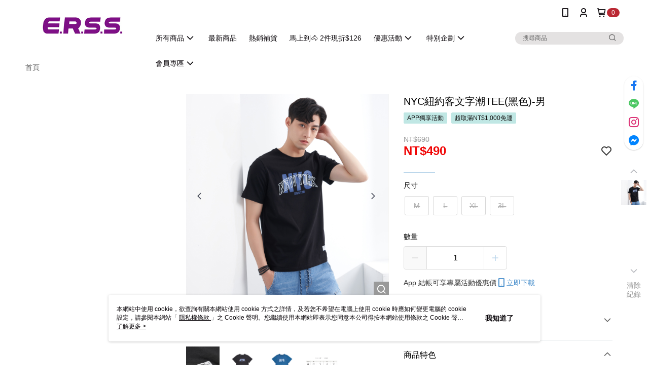

--- FILE ---
content_type: text/css
request_url: https://cms-static.cdn.91app.com/theme/38459/css/cmsTheme_8ca5e436-2968-4380-9ab2-2d720761a3d7_1769055299194.css?v=020190828
body_size: 375
content:
.cms-badge{color:#fff;background:#ba2833}.cms-header{background:#fff}.cms-nav{color:#050105}.cms-logo{background-image:url(https://cms-static.cdn.91app.com/images/original/38459/167c1623-65b5-41e4-8e17-0693ac95179e-1624439525-608yfohzio_d.jpg)}.cms-linkColor{color:#428bca !important}.cms-moneyColor{color:#f00505 !important}.cms-discountMoneyColor{color:#f00505 !important}.cms-primaryBtnBgColor{background-color:#bcd7eb !important}.cms-primaryBtnTextColor{color:#1b1a1a !important}.cms-secondBtnBgColor{background-color:#fff !important}.cms-secondBtnTextColor{color:#6687a0 !important}.cms-secondBtnBorderColor{border-color:#6687a0 !important}.cms-primaryHeartBtnBgColor{color:#ff5353 !important}.cms-secondHeartBtnBgColor{color:#333 !important}.cms-generalTagBgColor{background-color:#c0e7e4 !important}.cms-generalTagTextColor{color:#111 !important}.cms-emphasisTagBgColor{background-color:#c0e7e4 !important}.cms-emphasisTagTextColor{color:#020202 !important}.cms-keyWordTagTextColor{color:#000 !important}.cms-moneyBgColor{background-color:#f00505 !important}.cms-moneyBorderColor{border-color:#f00505 !important}.cms-moneyOutlineColor{outline-color:#f00505 !important}#progressbar li.active:before{background-color:#f00505 !important;border-color:#f00505 !important}.cms-secondBtnBgColor:hover{background-color:#f7f7f7 !important}.cms-primaryBtnBgColor:hover{background-color:#b0d0e7 !important}.cms-primaryBtnBorderColor{border-color:#bcd7eb !important}.cms-primaryQtyBtnTextColor{color:#bcd7eb !important}.cms-tagBorderColor{border-color:#c0e7e4 !important}.banner-discount-fee{color:#f00505 !important}.banner-add-to-cart{border-color:#6687a0 !important;color:#6687a0 !important}.cms-main-color{background-color:#fff !important}.cms-sub-color{color:#050105 !important}